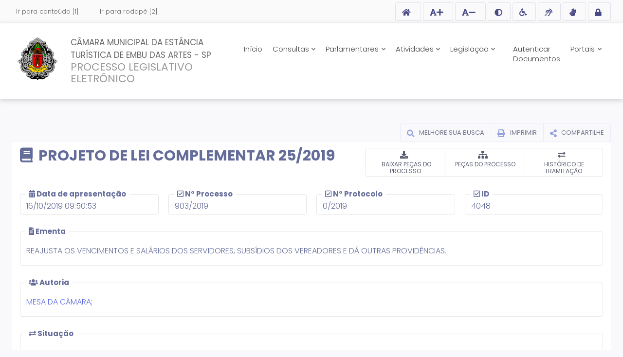

--- FILE ---
content_type: text/html; charset=utf-8
request_url: https://nopapercloud.cmembu.sp.gov.br/spl/processo.aspx?id=4048&autor=1015
body_size: 13105
content:


<!DOCTYPE html>
<html lang="pt-br">
<head id="Head1"><meta charset="utf-8" /><meta name="viewport" content="width=device-width, initial-scale=1" /><title>
	PROCESSO LEGISLATIVO ELETRÔNICO | CÂMARA MUNICIPAL DA ESTÂNCIA TURÍSTICA DE EMBU DAS ARTES - SP
</title>

    <!-- inicio: Favicon -->
    <link rel="shortcut icon" type="image/x-icon" sizes="16x16" href="">
    
    
    
    <link rel="mask-icon" href="/spl/img/favicon/safari-pinned-tab.svg?v=2" color="#1e9ee6">
    <meta name="msapplication-TileColor" content="#ffffff" /><meta name="theme-color" content="#ffffff" />
    <!-- fim: Favicon -->

    <!-- inicio: Social meta -->
    <meta property="og:type" content="website" />
    <meta property="og:title" content="PROCESSO LEGISLATIVO ELETRÔNICO | CÂMARA MUNICIPAL DA ESTÂNCIA TURÍSTICA DE EMBU DAS ARTES - SP">
    <meta property="og:description" content="Este Portal disponibiliza o Banco de Dados da Produção Legislativa de CÂMARA MUNICIPAL DA ESTÂNCIA TURÍSTICA DE EMBU DAS ARTES - SP">
    <meta property="og:image" content="/spl/img/share.png?v=2">
    <meta property="og:locale" content="pt_BR" /><meta property="og:image:width" content="570" /><meta property="og:image:height" content="300" /><meta name="twitter:card" content="summary" />
    <meta name="twitter:title" content="PROCESSO LEGISLATIVO ELETRÔNICO | CÂMARA MUNICIPAL DA ESTÂNCIA TURÍSTICA DE EMBU DAS ARTES - SP">
    <meta name="twitter:description" content="Este Portal disponibiliza o Banco de Dados da Produção Legislativa de CÂMARA MUNICIPAL DA ESTÂNCIA TURÍSTICA DE EMBU DAS ARTES - SP">
    <meta name="twitter:image" content="/spl/img/share.png?v=2">
    <!-- fim: Social meta -->

    <link rel="stylesheet" href="/bootflat/css/bootstrap.min.css?v=030418">
    
    
    
    
    <link rel="stylesheet" type="text/css" href="/bootflat/css/validationEngine.jquery.min.css?v=030418" />
    <link rel="stylesheet" type="text/css" href="/css/select2.min.css?v=030418" />

    <!--[if lt IE 9]>
        <script src="/bootflat/js/ie/html5shiv.js"></script>
        <script src="/bootflat/js/ie/respond.min.js"></script>
    <![endif]-->

    <!-- Bootstrap -->
    <script src="/bootflat/js/jquery-1.11.1.min.js"></script>
    <script src="/bootflat/js/bootstrap.min.js"></script>
    <script type="text/javascript" src="/js/jquery-migrate-1.2.1.min.js"></script>

    

    <!-- Bootflat's JS files.-->
    <script src="/bootflat/js/icheck.min.js"></script>
    <script src="/bootflat/js/jquery.fs.selecter.min.js"></script>
    <script src="/bootflat/js/jquery.fs.stepper.min.js"></script>
    <script src="/bootflat/js/jquery.mask.min.js"></script>
    <script src="/bootflat/js/scripts.js"></script>
    <script src="/bootflat/js/jquery.cookie.js"></script>

    <link href="/Sistema/css/toastr.min.css" rel="stylesheet" type="text/css" />
    <link href="/Sistema/css/select2.min.css" rel="stylesheet" type="text/css" />
   
    
    <script type="text/javascript" src="/Sistema/assets/js/toastr.min.js?v=2"
        charset="utf-8"></script>
    <script type="text/javascript" src="/Sistema/js/select2.min.js" ></script>

    
    

    <script type="text/javascript">
        function ShowToatr(tipo, texto) {
            toastr.options = {
                "closeButton": true,
                "debug": false,
                "newestOnTop": true,
                "progressBar": false,
                "positionClass": "toast-top-right",
                "preventDuplicates": true,
                "onclick": null,
                "showDuration": "300",
                "hideDuration": "1000",
                "timeOut": "0",
                "extendedTimeOut": "1000",
                "showEasing": "swing",
                "hideEasing": "linear",
                "showMethod": "fadeIn",
                "hideMethod": "fadeOut"
            };
            toastr[tipo](texto);
        }
    </script>

    <!-- inicio: Fonts -->
    <link rel="stylesheet" href="/css/fonts-googleapis.css">
    <!-- fim: Fonts -->

    <!-- inicio: Plugins Styles -->
    <link rel="stylesheet" href="/css/socicon.min.css?v=13102020">
    
    <script src="/js/9c7648d5db.js" crossorigin="anonymous"></script>
    <link rel="stylesheet" href="/css/all.min.css">

    <link rel="stylesheet" href="/spl/plugins/flaticon/flaticon.min.css">
    <link rel="stylesheet" href="/spl/plugins/flaticon2/flaticon.min.css">
    <link rel="stylesheet" href="/spl/plugins/jquery-ui/jquery-ui.min.css">
    <!-- fim: Plugins Styles -->

    <!-- inicio: Page Styles -->
    <link rel="stylesheet" href="/spl/css/style.bundle.css?v=202309011518">
    <link rel="stylesheet" href="/spl/css/style.v2.css?v=14:19:16">
    <!-- fim: Page Styles -->

    <script>
        $(function () {
            if ($('.head-to-fixed').length) {
                $('.body-fixed-content').html("<div class='kt-portlet'><div class='kt-portlet__head'>" + $('.head-to-fixed').html() + "</div></div>").hide();

                const el_position_top = $('.head-to-fixed').offset().top;
                const el_height = $('.head-to-fixed').outerHeight();
                const width_window = $(window).width();

                $(window).scroll(function () {
                    var scroll_top = $(window).scrollTop();
                    if (scroll_top > (el_position_top + el_height) && width_window > 576) {
                        $('.body-fixed-content').fadeIn('fast');
                    } else {
                        $('.body-fixed-content').fadeOut('fast');
                    }
                });
            }
        });
    </script>

    <style type="text/css">
        #imgBrasao {
            max-width: 100px;
            max-height: 120px;
        }

        .bg-image-1-custom {
            background: url(../Arquivo/Statics/bg-1.jpg) no-repeat center top !important;
        }
    </style>

    <style id="cssGlobal" type="text/css"></style>
    <link type='text/css' href='/bootflat/css/chosen.min.css' rel='stylesheet' />
    <script type='text/javascript' src='/bootflat/js/chosen.jquery.min.js'></script>
    <link type='text/css' href='/bootflat/css/validationEngine.jquery.min.css'
        rel='stylesheet' media='screen' />
    <script type='text/javascript' src='/bootflat/js/jquery.mask.min.js'></script>
    <script type='text/javascript' src='/bootflat/js/jquery.maxlength.js'></script>
    <script type="text/javascript" src="/js/jquery-migrate-1.2.1.min.js"></script>
    <script type='text/javascript' src='/bootflat/js/jquery.validationEngine.min.js'></script>
    <script type='text/javascript' src='/bootflat/js/jquery.validationEngine-pt_BR.min.js?v=202007091646'></script>
    <script type='text/javascript' src='/bootflat/js/other-validations.js'></script>
    <script type="text/javascript" src="/js/plugins/fancybox/jquery.fancybox.js"></script>
    <link rel="stylesheet" type="text/css" href="/js/plugins/fancybox/jquery.fancybox.css"
        media="screen" />
    <script src="https://challenges.cloudflare.com/turnstile/v0/api.js"></script>


    <script type="text/javascript">

        $(document).ready(function () {

            Recaptcha();

            $(".chosen").chosen({
                search_contains: true,
                no_results_text: "Sem resultados para",
                placeholder_text_single: "Selecione",
                placeholder_text_multiple: "Selecione"
            });
            $("#formulario").validationEngine({ autoHidePrompt: true, promptPosition: "topLeft", scroll: false });
            $('.fancybox').fancybox();

            $('#ContentPlaceHolder1_a_link_acompanhe').attr('href', '#inline1');
        });

        const _recaptcha_key = '';

        function Recaptcha() {

            if (_recaptcha_key !== "") {
                $("#div_recaptcha").attr("data-sitekey", _recaptcha_key);
            }
            else {
                $("#div_recaptcha").remove();
            }
        }

    </script>
    <style type="text/css">
        #lib_enviar {
            border: none !important;
        }

        h3.interno-title {
            font-size: 15px;
        }

        .espaco {
            padding: 0 20px;
        }
    </style>
    <link rel="stylesheet" type="text/css" href="/css/ficha.css" />
    <link rel="stylesheet" type="text/css" href="/css/plugins/animate.min.css" />
    <link rel="stylesheet" href="/css/tmln-style.css" />
    <link rel="stylesheet" href="/css/diagram-style.css" />
    <script type="text/javascript" src="/js/modernizr.min.js"></script>
    <script type="text/javascript" src="/js/tmln-timeline.js"></script>
    <script type="text/javascript" src="/js/tmln-diagram.js?v=20250609"></script>
    <script async src="/js/page.js"></script>
</head>

<body>
     <div id="divJsScript"></div>
     <div id="divJsScriptMaster"></div>
    <form method="post" action="./processo.aspx?id=4048&amp;autor=1015" id="formulario" class="form-root">
<div class="aspNetHidden">
<input type="hidden" name="__EVENTTARGET" id="__EVENTTARGET" value="" />
<input type="hidden" name="__EVENTARGUMENT" id="__EVENTARGUMENT" value="" />
<input type="hidden" name="__VIEWSTATE" id="__VIEWSTATE" value="/[base64]/[base64]" />
</div>

<script type="text/javascript">
//<![CDATA[
var theForm = document.forms['formulario'];
if (!theForm) {
    theForm = document.formulario;
}
function __doPostBack(eventTarget, eventArgument) {
    if (!theForm.onsubmit || (theForm.onsubmit() != false)) {
        theForm.__EVENTTARGET.value = eventTarget;
        theForm.__EVENTARGUMENT.value = eventArgument;
        theForm.submit();
    }
}
//]]>
</script>


<script src="/WebResource.axd?d=bmBANFQbnzC0qFatB_BsGH1bplfOoC9z2k-kpIgz8Z_UPc_mnyuH7U_RXwcC4io5oSdeJ1Vd-DAaP6LkawKPSC8czjKCsmlhNAApH3L0AtQ1&amp;t=638188774842821406" type="text/javascript"></script>


<script src="/ScriptResource.axd?d=p0e98e1WkKLDgxuYfgVQ24TuL8ZJuCUOw-kbI7yrsochQQPSd6vHNDb7Cy8GhszkqhHKiTE4W6TfPLj-3TjH_p72U5TQ8K8WZMDopHWDCNmLc209uQz2x0J6WftpaqWtg90Ju0nlAr1wqMOR1JzjNdLl6Fk4RFybIzlhhQVlFpjzP74EUKW55Oy2tQ4Q0bQ-0&amp;t=49337fe8" type="text/javascript"></script>
<script type="text/javascript">
//<![CDATA[
if (typeof(Sys) === 'undefined') throw new Error('A estrutura do cliente do ASP.NET Ajax falhou ao ser carregada.');
//]]>
</script>

<script src="/ScriptResource.axd?d=IMv2E_MsU-NxXkm7Hu3c-5RggD7_0N6_gU53PMRLmSmxm2Hspn4_CthWHNtcMpvmeKbIBKlFcOz_sWLwXnOoCRYA3V4f3Nn2twydECnCEQcYXZjqzX4V0nm-k7TOxBtJ8wX2L1O7fTeXykwvJwxukQMY6eVXao_ahwJlpnA1S-4i3tUWPOZC_nYXQBstb16W0&amp;t=49337fe8" type="text/javascript"></script>
<div class="aspNetHidden">

	<input type="hidden" name="__VIEWSTATEGENERATOR" id="__VIEWSTATEGENERATOR" value="CF6FC1B8" />
	<input type="hidden" name="__EVENTVALIDATION" id="__EVENTVALIDATION" value="/wEdAAgXYceSKLKO0/DvtdaCv4NkFv371xDaP4c22/Ybks0T+dQLCDDIY8oK7qb0vgDi59eoDSG464l9Pl377PpBijo95a6ynRHaGjRa0adLIUKrxEGr4kKDQZOPASWJDLec4DJh5MKMhs6gr11h39Aob4HpTrKldgVn8aO27gNtzpc8oOMn68QTdgS5+hjOOlwfBstDu4n46tv99CJy01EC4nU+" />
</div>
        <!-- inicio: pagina -->
        <div class="pagina d-flex flex-column">

            <div id="linha_acessibilidade" class="linha-acessibilidade">
                <div class="container-fluid no-print">
                    <div class="d-block d-sm-flex align-items-center justify-content-between">
                        <ul id="acessibilidade_links" class="list-unstyled list-inline acessibilidade-links">
                            <li class="nav-item mr-3">
                                <a class="nav-link" accesskey="1" href="#conteudo">Ir para conteúdo [1]</a>
                            </li>
                            <li class="nav-item">
                                <a class="nav-link" accesskey="2" href="#rodape">Ir para rodapé [2]</a>
                            </li>
                        </ul>

                        <ul class="list-unstyled list-inline acessibilidade-btns">
                            <li>
                                <a href="./" id="acessibilidade_home" class="btn btn-outline-secondary" title="Ir para página inicial">
                                    <span class="sr-only">Acessar página inicial do site</span><i class="fa fa-home" aria-hidden="true"></i>
                                </a>
                            </li>

                            <li>
                                <button id="acessibilidade_aumentarfonte" type="button" accesskey="3" class="btn btn-outline-secondary" title="Aumentar tamanho da fonte">
                                    <span class="sr-only">Ação para aumentar tamanho da fonte do site</span><i class="fa fa-font" aria-hidden="true"></i><i
                                        class="fa fa-plus ml-n2" aria-hidden="true"></i>
                                </button>
                            </li>
                            <li>
                                <button id="acessibilidade_diminuirfonte" type="button" accesskey="4" class="btn btn-outline-secondary" title="Diminuir tamanho da fonte">
                                    <span class="sr-only">Ação para diminuir tamanho da fonte do site</span><i class="fa fa-font" aria-hidden="true"></i><i
                                        class="fa fa-minus ml-n2" aria-hidden="true"></i>
                                </button>
                            </li>
                            <li>
                                <button id="acessibilidade_contraste" type="button" accesskey="5" class="btn btn-outline-secondary" title="Aplicar Alto Contraste">
                                    <span class="sr-only">Ação para aplicar auto contraste no site</span><i class="fa fa-fw fa-adjust" aria-hidden="true"></i>
                                </button>
                            </li>
                            <li>
                                <a href="/spl/acessibilidade.aspx" id="btn_acessiblidade_site" accesskey="6" class="btn btn-outline-secondary" title="Acessibilidade do site">
                                    <span class="sr-only">Acessar página sobre acessibilidade do site</span><i class="fa fa-fw fa-wheelchair"
                                        aria-hidden="true"></i>
                                </a>
                            </li>
                            <li>
                                <a href="./acessibilidade.aspx?pagina=nvda" id="btn_acessiblidade_nvda" accesskey="7" class="btn btn-outline-secondary" title="NVDA - Leitor de Tela">
                                    <span class="sr-only">Acessar página sobre NVDA - Leitor de Tela</span><i class="fa fa-fw fa-assistive-listening-systems"
                                        aria-hidden="true"></i>
                                </a>
                            </li>
                            <li>
                                <a href="./acessibilidade.aspx?pagina=vlibras" id="btn_acessiblidade_vlibras" accesskey="8" class="btn btn-outline-secondary" title="VLibras - Tradutor de Libras">
                                    <span class="sr-only">Acessar página sobre VLibras - Tradutor de Libras</span><i class="fa fa-fw fa-sign-language"
                                        aria-hidden="true"></i>
                                </a>
                            </li>
                            
                            <li>
                                <a href="/Sistema/" target="_blank" class="btn btn-outline-secondary" title="Sistema">
                                    <span class="sr-only">Acessar Intranet</span><i id="cadeado" class="fa fa-fw fa-lock" aria-hidden="true"></i>
                                </a>
                            </li>
                        </ul>
                    </div>
                </div>
            </div>

            <!-- inicio: pagina-cabecalho -->
            <div id="cabecalho" class="pagina-cabecalho">
                <script type="text/javascript">
//<![CDATA[
Sys.WebForms.PageRequestManager._initialize('ctl00$scm_principal', 'formulario', [], [], [], 90, 'ctl00');
//]]>
</script>

                <script src="/js/MicrosoftAjax.js" type="text/javascript"></script>
                <!-- baixar este script e alocar na pasta JS's -->

                <ul class="skiplist">
                    <li class="skip"><a href="#conteudo" tabindex="1" accesskey="1">Ir para o conteúdo</a></li>
                    <li class="skip"><a href="#footer" tabindex="2" accesskey="2">Ir para o rodapé</a></li>
                </ul>


                <div class="container-fluid">
                    <div class="d-block d-lg-flex justify-content-between align-items-center">
                        <div id="dvHeader" class="header-logo-menu d-block d-lg-flex align-items-center">
                            <div class="header-logo">
                                
                                <div id="div_brasao" class="d-block d-sm-flex align-items-center">
                                    <a href="./" id="a_brasao_link" class="logo-imagem" accesskey="9">
                                        <img id="imgBrasao" src="/Arquivo/Statics/brasao.png" alt="PROCESSO LEGISLATIVO ELETRÔNICO | CÂMARA MUNICIPAL DA ESTÂNCIA TURÍSTICA DE EMBU DAS ARTES - SP" style="max-width: 100px;max-height:120px;" />
                                    </a>
                                    <div id="layoutCliente" class="logo-texto">
                                        <a href="./">
                                            <strong id="titulo_leg" class="ajustar_fonte" style="text-transform: none; font-size: 17px;">CÂMARA MUNICIPAL DA ESTÂNCIA TURÍSTICA DE EMBU DAS ARTES - SP</strong><br />
                                            <span id="subtitulo_leg" class="ajustar_fonte">Processo Legislativo Eletrônico</span>

                                        </a>
                                    </div>
                                    
                                </div>
                            </div>

                            <div class="header-menu no-print">
                                <nav id="menu_cabecalho" class="navbar navbar-expand-sm navbar-light pr-0">
                                    <button class="navbar-toggler" type="button" data-toggle="collapse" data-target="#navbarNavDropdown"
                                        aria-controls="navbarNavDropdown" aria-expanded="false" aria-label="Toggle navigation">
                                        <span class="navbar-toggler-icon"></span>MENU
                                    </button>
                                    <div id="navbarNavDropdown" class="collapse navbar-collapse pr-0">
                                        <ul class="navbar-nav">
                                            <li class="nav-item">
                                                <a href="./" id="nav_inicio" class="nav-link">Início</a>
                                            </li>
                                            <li class="nav-item dropdown">
                                                <a href="#" id="navbarDropdownMenuConsulta" class="nav-link dropdown-toggle" role="button" data-toggle="dropdown" aria-haspopup="true" aria-expanded="false">Consultas
                                                </a>
                                                <div class="dropdown-menu" aria-labelledby="navbarDropdownMenuConsulta">
                                                    <a href="./" id="linkConsultaSimples" class="dropdown-item">Consulta Simples</a>
                                                    <a href="./?busca=avancada" id="linkBuscaAvancada" class="dropdown-item">Consulta Avançada</a>
                                                    <a href="./consulta-tipo.aspx" id="linkConsultaTipo" class="dropdown-item">Consulta por Tipo</a>
                                                    <a href="./consulta-situacao.aspx" id="linkConsultaSituacao" class="dropdown-item">Consulta por Situação</a>
                                                    <a href="./consulta-autor.aspx" id="linkConsultaAutor" class="dropdown-item">Consulta por Autor</a>
                                                    <a href="./consulta-cronologico.aspx" id="linkConsultaCronologico" class="dropdown-item">Índice Cronológico</a>
                                                </div>
                                            </li>

                                            <li id="liMenuParlamentares" class="nav-item dropdown">
                                                <a class="nav-link dropdown-toggle" href="#" id="navbarDropdownMenuParlamentares" role="button" data-toggle="dropdown"
                                                    aria-haspopup="true" aria-expanded="false">Parlamentares
                                                </a>
                                                <div class="dropdown-menu" aria-labelledby="navbarDropdownMenuParlamentares">

                                                    <a href="./parlamentares.aspx" id="linkConsultaParlamentares" class="dropdown-item">Vereadores</a>
                                                    <a href="./mesas.aspx" id="linkConsultaMesas" class="dropdown-item">Mesa Diretora</a>
                                                    <a href="./comissoes.aspx" id="linkConsultaComissoes" class="dropdown-item">Comissões</a>
                                                </div>
                                            </li>

                                            <li class="nav-item dropdown">
                                                <a class="nav-link dropdown-toggle" href="#" id="navbarDropdownMenuAtividades" role="button" data-toggle="dropdown"
                                                    aria-haspopup="true" aria-expanded="false">Atividades
                                                </a>
                                                <div class="dropdown-menu" aria-labelledby="navbarDropdownMenuAtividades">
                                                    <a href="./sessoes.aspx" id="linkConsultaSessoes" class="dropdown-item">Sessões Plenárias</a>
                                                    <a href="./comissao-reunioes.aspx" id="linkConsultaComissaoReunioes" class="dropdown-item">Reuniões das Comissões</a>
                                                </div>
                                            </li>
                                            <li id="nav_legislacao_drop" class="nav-item dropdown">
                                                <a href="#" id="navbarDropdownMenuLegislacao" class="nav-link dropdown-toggle" role="button" data-toggle="dropdown" aria-haspopup="true" aria-expanded="false">Legislação
                                                </a>
                                                <div class="dropdown-menu" aria-labelledby="navbarDropdownMenuLegislacao">
                                                    <a href="https://leismunicipais.com.br/camara/sp/embu-das-artes" id="btn_leg_municipal_topo" class="dropdown-item">Legislação Municipal</a>
                                                    <a href="https://www.al.sp.gov.br/alesp/pesquisa-legislacao/" id="btn_leg_estadual_topo" class="dropdown-item" target="_blank">Legislação Estadual</a>
                                                    <a class="dropdown-item" href="http://www4.planalto.gov.br/legislacao/" target="_blank">Legislação Federal</a>
                                                </div>
                                            </li>
                                            <li class="nav-item">
                                                
                                            </li>
                                            <li class="nav-item">
                                                
                                            </li>
                                            <li class="nav-item">
                                                <a href="../autenticidade" id="linkAutenticiade" target="_blank" data-html="true" data-toggle="tooltip" data-placement="bottom" data-title="Conferência de autenticidade de documentos." class="nav-link">Autenticar Documentos</a>
                                            </li>
                                            <li id="box_portais_topo" class="nav-item dropdown">
                                                <a class="nav-link dropdown-toggle" href="#" id="navbarDropdownMenuPortais" role="button" data-toggle="dropdown"
                                                    aria-haspopup="true" aria-expanded="false">Portais
                                                </a>
                                                <div class="dropdown-menu" aria-labelledby="navbarDropdownMenuPortais">
                                                    <a href="http://cmembu.sp.gov.br/" id="link_institucional" class="dropdown-item" target="_blank">Institucional</a>
                                                    <a href="http://nopapercloud.cmembu.sp.gov.br/legislacao/" id="link_producao" class="dropdown-item" target="_blank">Processo Legislativo</a>
                                                    
                                                    
                                                    
                                                    
                                                    
                                                    

                                                </div>
                                            </li>

                                            <li class="nav-item">
                                                
                                            </li>
                                        </ul>
                                    </div>
                                </nav>
                            </div>
                        </div>
                    </div>
                </div>
            </div>
            <!-- fim: pagina cabecalho -->

            

            <!-- inicio: pagina corpo -->
            <div class="pagina-corpo d-flex flex-column justify-content-between">
                <!-- inicio: pagina conteudo -->
                <div class="pagina-conteudo" id="conteudo">
                    

     <div id="div_recaptcha" data-appearance="interaction-only" class="cf-turnstile"></div>    
    
    <input type="hidden" name="ctl00$ContentPlaceHolder1$padraoTabela" id="ContentPlaceHolder1_padraoTabela" value="0" />

    <div class="container-fluid min-height-500">
        <div class="row actions no-print">
            <div class="col-xs-12 col-sm-12 col-md-12 col-lg-12">
                
                <div class="btn-group pull-right">
                    <a id="ContentPlaceHolder1_hyp_melhorar_busca" class="btn btn-default" href="./?id=4048&amp;autor=1015"><i class="fa fa-search"></i><span class="hidden-xs">&nbsp;MELHORE SUA BUSCA</span></a>
                    <a href="#" class="btn btn-default btn_print"><i class="fa fa-print"></i><span class="hidden-xs">&nbsp;IMPRIMIR</span></a>
                    <a class="a2a_dd btn btn-default" href="https://www.addtoany.com/share"><i class="fa fa-share-alt" aria-hidden="true"></i><span class="hidden-xs">&nbsp;COMPARTILHE</span></a>
                </div>
            </div>
            <div class="col-xs-12 col-sm-12 col-md-12 col-lg-12 badges">
                <span id="ContentPlaceHolder1_filtros"></span>
                <div class="pull-right" id="resultado-legenda">
                    
                </div>
            </div>
        </div>
        <div class="panel panel-custom-branco panel-title-big">
            <div class="panel-heading">
                <div class="row">
                    <div class="col-xs-12 col-sm-12 col-md-7 col-lg-7">
                        <h2 id="ContentPlaceHolder1_h3_processo" class="panel-title"><i class='fa fa-book'></i>&nbsp; Projeto de Lei Complementar 25/2019</h2>
                    </div>
                    <div class="col-xs-12 col-sm-12 col-md-5 col-lg-5 no-print">
                        <div class="btn-group btn-group-justified btn-group-custom-ficha" role="group">

                            <a id="ContentPlaceHolder1_btn_baixar_pecas_processo" class="btn btn-secondary pt-3" href="javascript:__doPostBack(&#39;ctl00$ContentPlaceHolder1$btn_baixar_pecas_processo&#39;,&#39;&#39;)"><i class='fas fa-lg fa-download mb-3'></i>&nbsp;BAIXAR PEÇAS DO PROCESSO</a>
                            <a href="/Sistema/Protocolo/Processo2/Digital.aspx?id=4048" id="ContentPlaceHolder1_btn_arvore_arquivos" class="btn btn-secondary pt-3" target="_blank"><i class='fas fa-lg fa-sitemap mb-3'></i>&nbsp;PEÇAS DO PROCESSO</a>
                            <a href="#" id="btn-historico-tramitacao" class="btn btn-secondary pt-3"><i class="fas fa-exchange-alt mb-3" aria-hidden="true"></i>&nbsp;HISTÓRICO DE TRAMITAÇÃO</a>
                            
                            

                        </div>
                    </div>
                </div>
            </div>
            <div class="panel-body">
                <span id="lblMensagem"></span>
                <div class="row row-mb-35">
                    <div class="col-xs-12 col-sm-3 col-md-3 col-lg-3">
                        <div class="label-box"><strong><i class="fa fa-calendar" aria-hidden="true"></i>&nbsp;Data de apresentação</strong> <span id="ContentPlaceHolder1_sp_data_apresentacao">16/10/2019 09:50:53</span></div>
                    </div>
                    <div class="col-xs-12 col-sm-3 col-md-3 col-lg-3">
                        <div class="label-box"><strong><i class="far fa-check-square" aria-hidden="true"></i>&nbsp;N° Processo</strong> <span id="ContentPlaceHolder1_sp_numero_processo">903/2019</span></div>
                    </div>
                    <div class="col-xs-12 col-sm-3 col-md-3 col-lg-3">
                        <div class="label-box"><strong><i class="far fa-check-square" aria-hidden="true"></i>&nbsp;N° Protocolo</strong> <span id="ContentPlaceHolder1_sp_numero_protocolo">0/2019</span></div>
                    </div>
                    <div class="col-xs-12 col-sm-3 col-md-3 col-lg-3">
                        <div class="label-box"><strong><i class="far fa-check-square" aria-hidden="true"></i>&nbsp;ID</strong> <span id="ContentPlaceHolder1_sp_id">4048</span></div>
                    </div>
                </div>

                <div class="row row-mb-35">
                    <div class="col-xs-12 col-sm-12 col-md-12 col-lg-12">
                        <div class="label-box">
                            <strong><i class="fas fa-file-alt" aria-hidden="true"></i>&nbsp;Ementa</strong><p id="ContentPlaceHolder1_p_ementa">REAJUSTA OS VENCIMENTOS E SALÁRIOS DOS SERVIDORES, SUBSÍDIOS DOS VEREADORES E DÁ OUTRAS PROVIDÊNCIAS.    </p>
                        </div>
                    </div>
                </div>
                <div id="ContentPlaceHolder1_div_autoria_exibicao" class="row row-mb-35">
                    <div id="ContentPlaceHolder1_div_autoria" class="col-xs-12 col-sm-12 col-md-12 col-lg-12">
                        <div class="label-box">
                            <strong id="ContentPlaceHolder1_tit_autoria"><i class="fa fa-users" aria-hidden="true"></i>&nbsp;Autoria</strong>
                            <p id="ContentPlaceHolder1_p_autoria"><a target='_blank' href='consulta-producao.aspx?autor=1015'>MESA DA CÂMARA</a>; </p>
                        </div>
                    </div>
                </div>
                <div id="ContentPlaceHolder1_div_situacao_exibicao" class="row row-mb-35">
                    <div id="ContentPlaceHolder1_div_situacao" class="col-xs-12 col-sm-12 col-md-12 col-lg-12">
                        <div class="label-box">
                            <strong id="ContentPlaceHolder1_tit_situacao"><i class="fa fa-exchange" aria-hidden="true"></i>&nbsp;Situação</strong>
                            <p id="ContentPlaceHolder1_p_situacao">Em Andamento</p>
                        </div>
                    </div>
                </div>

                

                

                

                <div class="row row-mb-35">
                    
                </div>                           
                
               <div class="row row-mb-35">
                    
                </div>

                

                



                



                <div class="row">
                    
                </div>

            </div>
            <!-- panel-body -->
        </div>
        <!--panel-gray-light-->
        <!-- panel-body -->
        
        

    </div>
    <!--panel-custom-azul-escuro-->


    <div id="ContentPlaceHolder1_divOficio" class="container-fluid min-height-500">

        <div class="panel panel-default panel-gray-light" style="display: block;">
            <div class="panel-heading">
                <h2 class="panel-title">
                    <i class="fas fa-file-alt"></i>&nbsp; FICHA DE PROPOSIÇÃO</h2>
            </div>
            <div class="espaco panel-group">

                
                <div class="div_proposicoes">
                    <table width='100%' class="espaco panel-group">
                        <tr>
                            <td width='20%'>
                                
                            </td>
                            <td width='35%'>
                                
                            </td>

                            <td width='45%'>
                                
                            </td>
                        </tr>
                    </table>
                    <table border="0" class="table table-striped table-bordered table-condensed table-hover espaco panel-group">
                        
                        <tbody id="ContentPlaceHolder1_tb_acessorias">
                        </tbody>
                    </table>
                </div>
                
                
                <div id="ContentPlaceHolder1_div_anexos_tramitacoes">
                    <h3 class="interno-title">Anexos da Tramitação</h3>
                    <hr />
                    <table border="0" class="table table-striped table-bordered table-condensed table-hover">
                        <tbody id="ContentPlaceHolder1_tb_anexos">
                        </tbody>
                    </table>
                </div>

                <br />

            </div>
        </div>

    </div>

    <div id="inline1" style="width: 100%; display: none; min-width: 250px">
        <div class="panel panel-primary">
            <div class="panel-heading">
                <h3 class="panel-title">
                    <i class="fas fa-file-alt"></i>&nbsp;Acompanhe por e-mail
                </h3>
            </div>
            <div class="panel-body">
                <div class="list-group ajustar_fonte">
                    <div class="form-group">
                        <label>
                            Nome *</label>
                        <input name="ctl00$ContentPlaceHolder1$txt_nome" type="text" id="txt_nome" class="form-control validate[required]" maxlength="100" />
                    </div>
                    <div class="form-group">
                        <label>
                            E-mail *</label>
                        <input name="ctl00$ContentPlaceHolder1$txt_email" type="text" id="txt_email" class="form-control validate[required,custom[email]]" maxlength="100" />
                    </div>
                    <div class="form-group">
                        <label>
                            E-mail (Confirmação)*</label>
                        <input name="ctl00$ContentPlaceHolder1$txt_email_confirmacao" type="text" id="txt_email_confirmacao" class="form-control validate[required,custom[email]]" maxlength="100" />
                    </div>

                    <input type="submit" name="ctl00$ContentPlaceHolder1$lib_enviar" value="CADASTRAR" id="lib_enviar" class="validation[submit] btn btn-primary" />
                </div>
            </div>
        </div>
        <input type="hidden" name="ctl00$ContentPlaceHolder1$captcha" id="captcha" />
    </div>

                </div>
                <!-- fim: pagina conteudo -->

                <!-- inicio: pagina footer -->
                <div class="pagina-rodape no-print" id="rodape">
                    <div class="container-fluid">
                        <div class="row rodape-top d-block d-sm-flex justify-content-between">
                            <div class="col">
                                <p><strong>Consultas</strong></p>
                                <ul class="list-unstyled">
                                    <li><a href="./">Consulta Simples</a></li>
                                    <li><a href="./?busca=avancada">Consulta Avançada</a></li>
                                    <li><a href="./consulta-tipo.aspx">Consulta por Tipo</a></li>
                                    <li><a href="./consulta-situacao.aspx">Consulta por Situação</a></li>
                                    <li><a href="./consulta-autor.aspx">Consulta por Autor</a></li>
                                    <li><a href="./consulta-cronologico.aspx">Índice Cronológico</a></li>
                                </ul>
                            </div>
                            <div id="div_footer_parlamentares" class="col">
                                <p>
                                    <strong>Parlamentares e
                                    <br />
                                        Órgãos do Poder Legislativo</strong>
                                </p>
                                <ul class="list-unstyled">
                                    <li id="linkfooterParlamentares"><a href="./parlamentares.aspx">Vereadores</a></li>

                                    <li id="linkfooterMesa"><a href="./mesas.aspx">Mesa Diretora</a></li>
                                    <li id="linkfooterComissao"><a href="./comissoes.aspx">Comissões</a></li>
                                </ul>
                            </div>
                            <div class="col">
                                <p><strong>Atividades Legislativas</strong></p>
                                <ul class="list-unstyled">
                                    <li><a href="./sessoes.aspx">Sessões Plenárias</a></li>
                                    <li><a href="./comissao-reunioes.aspx">Reuniões das Comissões</a></li>
                                    
                                </ul>

                                <p><strong>Legislação</strong></p>
                                <ul class="list-unstyled">
                                    <li><a href="https://leismunicipais.com.br/camara/sp/embu-das-artes" id="btn_leg_municipal_rodape">Legislação Municipal</a></li>
                                    <li><a href="https://www.al.sp.gov.br/alesp/pesquisa-legislacao/" id="btn_leg_estadual_rodape" target="_blank">Legislação Estadual</a></li>
                                    <li><a href="http://www4.planalto.gov.br/legislacao/" target="_blank">Legislação Federal</a></li>
                                </ul>
                            </div>
                            <div class="col">
                                <p><strong>Ferramentas</strong></p>
                                <ul class="list-unstyled">
                                    <li><a href="./autenticidade" target="_blank">Autenticar Documentos</a></li>
                                    
                                </ul>
                                <div id="portais_rodape" class="col">
                                    <p id="box_portais_rodape"><strong>Portais</strong></p>
                                    <ul class="list-unstyled">
                                        <li><a href="http://cmembu.sp.gov.br/" id="link_institucional_rodape" target="_blank">Institucional</a>
                                        </li>
                                        <li><a href="http://nopapercloud.cmembu.sp.gov.br/legislacao/" id="link_producao_rodape" target="_blank">Produção
                                        Legislativa</a></li>
                                        <li>
                                        </li>
                                    </ul>
                                </div>

                            </div>
                        </div>
                        <div class="rodape-bottom d-block d-sm-flex justify-content-between align-items-center text-center text-sm-left">
                            <div class="rodape-copyright">
                                Copyright © <span id="ano_corrente">2026</span>&nbspCÂMARA MUNICIPAL DA ESTÂNCIA TURÍSTICA DE EMBU DAS ARTES - SP. Todos
                                os direitos reservados.
                            </div>

                            <div class="rodape-rodape mt-4 mt-sm-0 d-block d-sm-flex">
                                <div id="logo_rodape">
                                    <a href="https://agapeconsultoria.com.br" id="link_logo_rodapes" target="_blank">
                                        <img src="https://agapeconsultoria.com.br/logo/logo_white.png" />
                                    </a>
                                </div>
                            </div>
                        </div>
                    </div>
                </div>
                <!-- fim: pagina rodape -->

            </div>
            <!-- fim: pagina corpo -->
        </div>
        <!-- fim: pagina -->
    </form>

    

    <!-- Elemento que recebe conteudo html via js -->
    <div class="body-fixed-content"></div>

    <noscript>
        <div class="col-xs-12 col-sm-12 col-md-12 col-lg-12">
            <div class="alert alert-warning" role="alert">
                Você precisa habilitar o JavaScript para visualizar este Portal corretamente.
            </div>
        </div>
    </noscript>

</body>
</html>


--- FILE ---
content_type: application/javascript
request_url: https://nopapercloud.cmembu.sp.gov.br/js/modernizr.min.js
body_size: 4867
content:
window.Modernizr=function(r,d,i){function o(e,t,n,r){var o,a,i,c,s=d.createElement("div"),u=d.body,l=u||d.createElement("body");if(parseInt(n,10))for(;n--;)(i=d.createElement("div")).id=r?r[n]:m+(n+1),s.appendChild(i);return o=["&#173;",'<style id="s',m,'">',e,"</style>"].join(""),s.id=m,(u?s:l).innerHTML+=o,l.appendChild(s),u||(l.style.background="",l.style.overflow="hidden",c=f.style.overflow,f.style.overflow="hidden",f.appendChild(l)),a=t(s,e),u?s.parentNode.removeChild(s):(l.parentNode.removeChild(l),f.style.overflow=c),!!a}var e,a,c,s={},f=d.documentElement,m="modernizr",t=d.createElement(m),u=t.style,l=d.createElement("input"),p=":)",n={}.toString,h=" -webkit- -moz- -o- -ms- ".split(" "),g="Webkit Moz O ms",v=g.split(" "),y=g.toLowerCase().split(" "),b="http://www.w3.org/2000/svg",E={},x={},w={},S=[],C=S.slice,k=(c={select:"input",change:"input",submit:"form",reset:"form",error:"img",load:"img",abort:"img"},function(e,t){t=t||d.createElement(c[e]||"div");var n=(e="on"+e)in t;return n||(t.setAttribute||(t=d.createElement("div")),t.setAttribute&&t.removeAttribute&&(t.setAttribute(e,""),n=M(t[e],"function"),M(t[e],"undefined")||(t[e]=i),t.removeAttribute(e))),t=null,n}),T={}.hasOwnProperty;function N(e){u.cssText=e}function M(e,t){return typeof e===t}function P(e,t){return!!~(""+e).indexOf(t)}function j(e,t){for(var n in e){var r=e[n];if(!P(r,"-")&&u[r]!==i)return"pfx"!=t||r}return!1}function $(e,t,n){var r=e.charAt(0).toUpperCase()+e.slice(1),o=(e+" "+v.join(r+" ")+r).split(" ");return M(t,"string")||M(t,"undefined")?j(o,t):function(e,t,n){for(var r in e){var o=t[e[r]];if(o!==i)return!1===n?e[r]:M(o,"function")?o.bind(n||t):o}return!1}(o=(e+" "+y.join(r+" ")+r).split(" "),t,n)}for(var D in a=M(T,"undefined")||M(T.call,"undefined")?function(e,t){return t in e&&M(e.constructor.prototype[t],"undefined")}:function(e,t){return T.call(e,t)},Function.prototype.bind||(Function.prototype.bind=function(r){var o=this;if("function"!=typeof o)throw new TypeError;var a=C.call(arguments,1),i=function(){if(this instanceof i){function e(){}e.prototype=o.prototype;var t=new e,n=o.apply(t,a.concat(C.call(arguments)));return Object(n)===n?n:t}return o.apply(r,a.concat(C.call(arguments)))};return i}),E.flexbox=function(){return $("flexWrap")},E.flexboxlegacy=function(){return $("boxDirection")},E.canvas=function(){var e=d.createElement("canvas");return!(!e.getContext||!e.getContext("2d"))},E.canvastext=function(){return!(!s.canvas||!M(d.createElement("canvas").getContext("2d").fillText,"function"))},E.webgl=function(){return!!r.WebGLRenderingContext},E.touch=function(){var t;return"ontouchstart"in r||r.DocumentTouch&&d instanceof DocumentTouch?t=!0:o(["@media (",h.join("touch-enabled),("),m,")","{#modernizr{top:9px;position:absolute}}"].join(""),function(e){t=9===e.offsetTop}),t},E.geolocation=function(){return"geolocation"in navigator},E.postmessage=function(){return!!r.postMessage},E.websqldatabase=function(){return!!r.openDatabase},E.indexedDB=function(){return!!$("indexedDB",r)},E.hashchange=function(){return k("hashchange",r)&&(d.documentMode===i||7<d.documentMode)},E.history=function(){return!(!r.history||!history.pushState)},E.draganddrop=function(){var e=d.createElement("div");return"draggable"in e||"ondragstart"in e&&"ondrop"in e},E.websockets=function(){return"WebSocket"in r||"MozWebSocket"in r},E.rgba=function(){return N("background-color:rgba(150,255,150,.5)"),P(u.backgroundColor,"rgba")},E.hsla=function(){return N("background-color:hsla(120,40%,100%,.5)"),P(u.backgroundColor,"rgba")||P(u.backgroundColor,"hsla")},E.multiplebgs=function(){return N("background:url(https://),url(https://),red url(https://)"),/(url\s*\(.*?){3}/.test(u.background)},E.backgroundsize=function(){return $("backgroundSize")},E.borderimage=function(){return $("borderImage")},E.borderradius=function(){return $("borderRadius")},E.boxshadow=function(){return $("boxShadow")},E.textshadow=function(){return""===d.createElement("div").style.textShadow},E.opacity=function(){return function(e,t){N(h.join(e+";")+(t||""))}("opacity:.55"),/^0.55$/.test(u.opacity)},E.cssanimations=function(){return $("animationName")},E.csscolumns=function(){return $("columnCount")},E.cssgradients=function(){var e="background-image:";return N((e+"-webkit- ".split(" ").join("gradient(linear,left top,right bottom,from(#9f9),to(white));"+e)+h.join("linear-gradient(left top,#9f9, white);"+e)).slice(0,-e.length)),P(u.backgroundImage,"gradient")},E.cssreflections=function(){return $("boxReflect")},E.csstransforms=function(){return!!$("transform")},E.csstransforms3d=function(){var n=!!$("perspective");return n&&"webkitPerspective"in f.style&&o("@media (transform-3d),(-webkit-transform-3d){#modernizr{left:9px;position:absolute;height:3px;}}",function(e,t){n=9===e.offsetLeft&&3===e.offsetHeight}),n},E.csstransitions=function(){return $("transition")},E.fontface=function(){var a;return o('@font-face {font-family:"font";src:url("https://")}',function(e,t){var n=d.getElementById("smodernizr"),r=n.sheet||n.styleSheet,o=r?r.cssRules&&r.cssRules[0]?r.cssRules[0].cssText:r.cssText||"":"";a=/src/i.test(o)&&0===o.indexOf(t.split(" ")[0])}),a},E.generatedcontent=function(){var t;return o(["#",m,"{font:0/0 a}#",m,':after{content:"',p,'";visibility:hidden;font:3px/1 a}'].join(""),function(e){t=3<=e.offsetHeight}),t},E.video=function(){var e=d.createElement("video"),t=!1;try{(t=!!e.canPlayType)&&((t=new Boolean(t)).ogg=e.canPlayType('video/ogg; codecs="theora"').replace(/^no$/,""),t.h264=e.canPlayType('video/mp4; codecs="avc1.42E01E"').replace(/^no$/,""),t.webm=e.canPlayType('video/webm; codecs="vp8, vorbis"').replace(/^no$/,""))}catch(e){}return t},E.audio=function(){var e=d.createElement("audio"),t=!1;try{(t=!!e.canPlayType)&&((t=new Boolean(t)).ogg=e.canPlayType('audio/ogg; codecs="vorbis"').replace(/^no$/,""),t.mp3=e.canPlayType("audio/mpeg;").replace(/^no$/,""),t.wav=e.canPlayType('audio/wav; codecs="1"').replace(/^no$/,""),t.m4a=(e.canPlayType("audio/x-m4a;")||e.canPlayType("audio/aac;")).replace(/^no$/,""))}catch(e){}return t},E.localstorage=function(){try{return localStorage.setItem(m,m),localStorage.removeItem(m),!0}catch(e){return!1}},E.sessionstorage=function(){try{return sessionStorage.setItem(m,m),sessionStorage.removeItem(m),!0}catch(e){return!1}},E.webworkers=function(){return!!r.Worker},E.applicationcache=function(){return!!r.applicationCache},E.svg=function(){return!!d.createElementNS&&!!d.createElementNS(b,"svg").createSVGRect},E.inlinesvg=function(){var e=d.createElement("div");return e.innerHTML="<svg/>",(e.firstChild&&e.firstChild.namespaceURI)==b},E.smil=function(){return!!d.createElementNS&&/SVGAnimate/.test(n.call(d.createElementNS(b,"animate")))},E.svgclippaths=function(){return!!d.createElementNS&&/SVGClipPath/.test(n.call(d.createElementNS(b,"clipPath")))},E)a(E,D)&&(e=D.toLowerCase(),s[e]=E[D](),S.push((s[e]?"":"no-")+e));return s.input||(s.input=function(e){for(var t=0,n=e.length;t<n;t++)w[e[t]]=!!(e[t]in l);return w.list&&(w.list=!(!d.createElement("datalist")||!r.HTMLDataListElement)),w}("autocomplete autofocus list placeholder max min multiple pattern required step".split(" ")),s.inputtypes=function(e){for(var t,n,r,o=0,a=e.length;o<a;o++)l.setAttribute("type",n=e[o]),(t="text"!==l.type)&&(l.value=p,l.style.cssText="position:absolute;visibility:hidden;",/^range$/.test(n)&&l.style.WebkitAppearance!==i?(f.appendChild(l),t=(r=d.defaultView).getComputedStyle&&"textfield"!==r.getComputedStyle(l,null).WebkitAppearance&&0!==l.offsetHeight,f.removeChild(l)):/^(search|tel)$/.test(n)||(t=/^(url|email)$/.test(n)?l.checkValidity&&!1===l.checkValidity():l.value!=p)),x[e[o]]=!!t;return x}("search tel url email datetime date month week time datetime-local number range color".split(" "))),s.addTest=function(e,t){if("object"==typeof e)for(var n in e)a(e,n)&&s.addTest(n,e[n]);else{if(e=e.toLowerCase(),s[e]!==i)return s;t="function"==typeof t?t():t,f.className+=" "+(t?"":"no-")+e,s[e]=t}return s},N(""),t=l=null,function(e,i){var n,c,t=e.html5||{},o=/^<|^(?:button|map|select|textarea|object|iframe|option|optgroup)$/i,a=/^(?:a|b|code|div|fieldset|h1|h2|h3|h4|h5|h6|i|label|li|ol|p|q|span|strong|style|table|tbody|td|th|tr|ul)$/i,r="_html5shiv",s=0,u={};function l(){var e=p.elements;return"string"==typeof e?e.split(" "):e}function d(e){var t=u[e[r]];return t||(t={},s++,e[r]=s,u[s]=t),t}function f(e,t,n){return t=t||i,c?t.createElement(e):!(r=(n=n||d(t)).cache[e]?n.cache[e].cloneNode():a.test(e)?(n.cache[e]=n.createElem(e)).cloneNode():n.createElem(e)).canHaveChildren||o.test(e)||r.tagUrn?r:n.frag.appendChild(r);var r}function m(e){var t=d(e=e||i);return!p.shivCSS||n||t.hasCSS||(t.hasCSS=!!function(e,t){var n=e.createElement("p"),r=e.getElementsByTagName("head")[0]||e.documentElement;return n.innerHTML="x<style>"+t+"</style>",r.insertBefore(n.lastChild,r.firstChild)}(e,"article,aside,dialog,figcaption,figure,footer,header,hgroup,main,nav,section{display:block}mark{background:#FF0;color:#000}template{display:none}")),c||function(t,n){n.cache||(n.cache={},n.createElem=t.createElement,n.createFrag=t.createDocumentFragment,n.frag=n.createFrag()),t.createElement=function(e){return p.shivMethods?f(e,t,n):n.createElem(e)},t.createDocumentFragment=Function("h,f","return function(){var n=f.cloneNode(),c=n.createElement;h.shivMethods&&("+l().join().replace(/[\w\-]+/g,function(e){return n.createElem(e),n.frag.createElement(e),'c("'+e+'")'})+");return n}")(p,n.frag)}(e,t),e}!function(){try{var e=i.createElement("a");e.innerHTML="<xyz></xyz>",n="hidden"in e,c=1==e.childNodes.length||function(){i.createElement("a");var e=i.createDocumentFragment();return void 0===e.cloneNode||void 0===e.createDocumentFragment||void 0===e.createElement}()}catch(e){c=n=!0}}();var p={elements:t.elements||"abbr article aside audio bdi canvas data datalist details dialog figcaption figure footer header hgroup main mark meter nav output progress section summary template time video",version:"3.7.0",shivCSS:!1!==t.shivCSS,supportsUnknownElements:c,shivMethods:!1!==t.shivMethods,type:"default",shivDocument:m,createElement:f,createDocumentFragment:function(e,t){if(e=e||i,c)return e.createDocumentFragment();for(var n=(t=t||d(e)).frag.cloneNode(),r=0,o=l(),a=o.length;r<a;r++)n.createElement(o[r]);return n}};e.html5=p,m(i)}(this,d),s._version="2.7.1",s._prefixes=h,s._domPrefixes=y,s._cssomPrefixes=v,s.mq=function(e){var t,n=r.matchMedia||r.msMatchMedia;return n?n(e).matches:(o("@media "+e+" { #"+m+" { position: absolute; } }",function(e){t="absolute"==(r.getComputedStyle?getComputedStyle(e,null):e.currentStyle).position}),t)},s.hasEvent=k,s.testProp=function(e){return j([e])},s.testAllProps=$,s.testStyles=o,s.prefixed=function(e,t,n){return t?$(e,t,n):$(e,"pfx")},f.className=f.className.replace(/(^|\s)no-js(\s|$)/,"$1$2")+" js "+S.join(" "),s}(this,this.document);

--- FILE ---
content_type: application/javascript
request_url: https://nopapercloud.cmembu.sp.gov.br/js/tmln-timeline.js
body_size: 780
content:
! function(t) {
  "use strict";
  t(document).ready(function() {
    $(".tmln-timeline-content").css("position","relative");
    var defaultAnimation = $(".tmln-container").attr("data-animation-name");

    function n(n, i) {
      n.each(function() {
        var n = t(this).data("animation") || defaultAnimation;
        t(this).find(".tmln-timeline-content").addClass("is-hidden").removeClass("animated " + n), "" == t("#select-animation").val() && t(this).find(".tmln-timeline-content").removeClass("is-hidden")
      })
    }

    function i(n, i) {
      n.each(function() {
        if (t("#select-animation").val()) t(this).offset().top <= t(window).scrollTop() + t(window).height() * i && t(this).find(".tmln-timeline-content").hasClass("is-hidden") && t(this).find(".tmln-timeline-content").removeClass("is-hidden").addClass("animated " + t("#select-animation").val());
        else {
          var n = t(this).data("animation") || defaultAnimation;
          n && t(this).offset().top <= t(window).scrollTop() + t(window).height() * i && t(this).find(".tmln-timeline-content").hasClass("is-hidden") && t(this).find(".tmln-timeline-content").removeClass("is-hidden").addClass("animated " + n)
        }
      })
    }

    function e(n, i) {
      var e = 0;
      n.each(function() {
        var n = t(this).data("animation") || "defaultAnimation";
        if (n && t(window).scrollTop() + t(window).height() * i > t(this).offset().top && t(this).find(".tmln-timeline-content").hasClass("is-hidden")) {
          var a = t(this);
          setTimeout(function() {
            var fix = t("#select-animation").val() || defaultAnimation ;
            a.find(".tmln-timeline-content").removeClass("is-hidden").addClass("animated " + fix);
          }, e)
        }
        e += 200
      })
    }
        
    var a = t(".tmln-timeline-block"),
    s = .8;

    n(a, s), e(a, s), t(window).on("scroll", function() {
      window.requestAnimationFrame ? window.requestAnimationFrame(function() {
        i(a, s)
      }) : setTimeout(function() {
        i(a, s)
      }, 100)
    }), t(document).on("click", ".switch-btn", function(n) {
      n.preventDefault(), t(".header-style-options").slideToggle()
    }), t(document).on("click", ".style-class-switch a", function(n) {
      n.preventDefault();
      var i = t(this).data("styleclass");
      t(".style-class-switch li").removeClass("active"), t(this).parent().addClass("active"), t(".tmln-timeline").removeClass("tmln-alternate tmln-right-align tmln-left-align"), t(".tmln-timeline").addClass("tmln-" + i), t(".tmln-container").removeClass("content-alternate content-right-align content-left-align"), t(".tmln-container").addClass("content-" + i)
    }), t(document).on("change", "#select-animation", function() {
      var i = this.value;
      n(a, s), window.requestAnimationFrame ? window.requestAnimationFrame(function() {
        e(a, s)
      }) : setTimeout(function() {
        e(a, s)
      }, 300), t(".tmln-timeline-block").data("animation", i)
    }), t(".tmln-date").length && t(".check-style").show(), t("#dateToggle").change(function() {
      t(".tmln-timeline").toggleClass("tmln-date-opposite", this.checked)
    }).change()
  })
}(jQuery);
